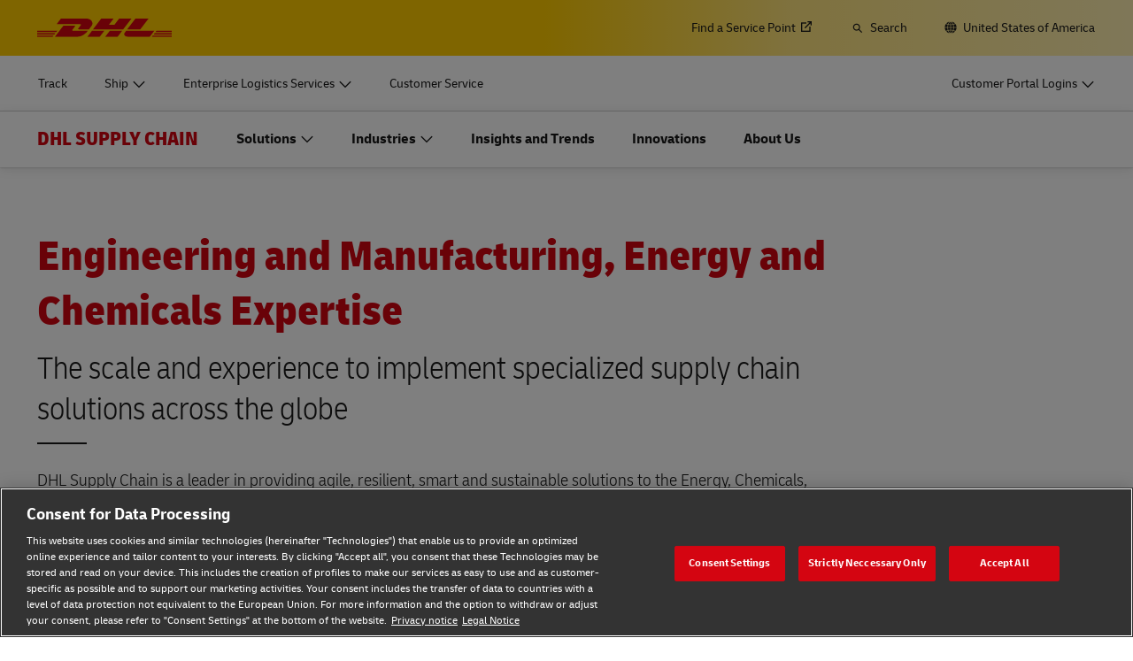

--- FILE ---
content_type: image/svg+xml
request_url: https://www.dhl.com/content/experience-fragments/dhl/en/dsc/key_benefit_teaser/image_right_arrow_boxes/dsc_master_kbt_emec_flow_arrows/_jcr_content/root/container/container/container/image_copy.coreimg.svg/1710785328158/emerging-market-solutions-rgb-red.svg
body_size: -160
content:
<svg height="48" viewBox="0 0 48 48" width="48" xmlns="http://www.w3.org/2000/svg"><path d="m10 33h9v9h-9zm11 9h9v-18h-9zm11-27v27h9v-27zm-4.7639-6.7673-7.6131 6.7673h-6.6162v7h-7.0034v2h9.0034v-7h5.377l8.2693-7.35 2.35 2.35v-6h-6z" fill="#d40511"/></svg>

--- FILE ---
content_type: image/svg+xml
request_url: https://www.dhl.com/content/dam/dhl/global/core/images/logos/linkedIn-new.svg
body_size: 171
content:
<svg height="42" viewBox="0 0 42 42" width="42" xmlns="http://www.w3.org/2000/svg"><path d="m35.0846088 35.0852778h-5.9287242v-9.2833334c0-2.2136111-.0405545-5.0611111-3.0826922-5.0611111-3.0871365 0-3.5610122 2.4113889-3.5610122 4.9011111v9.4433334h-5.9273353v-19.0894445h5.6901197v2.6083334h.0794422c.7922002-1.5005556 2.7271465-3.0827778 5.6134552-3.0827778 6.0076109 0 7.1167468 3.9538889 7.1167468 9.0933333zm-25.18624487-21.6988889c-1.90133607 0-3.44045998-1.5413889-3.44045998-3.44055557 0-1.8975 1.53912391-3.43888889 3.44045998-3.43888889 1.89661397 0 3.43796007 1.54138889 3.43796007 3.43888889 0 1.89916667-1.5413461 3.44055557-3.43796007 3.44055557zm-2.96769534 21.6988889h5.93289071v-19.0894445h-5.93289071zm31.10858031-34.0852778h-34.08683091c-1.62884364 0-2.95241799 1.29111111-2.95241799 2.88222222v34.23166668c0 1.5930555 1.32357435 2.8861111 2.95241799 2.8861111h34.08683091c1.6316214 0 2.9607511-1.2930556 2.9607511-2.8861111v-34.23166668c0-1.59111111-1.3291297-2.88222222-2.9607511-2.88222222z" fill="#666" fill-rule="evenodd"/></svg>